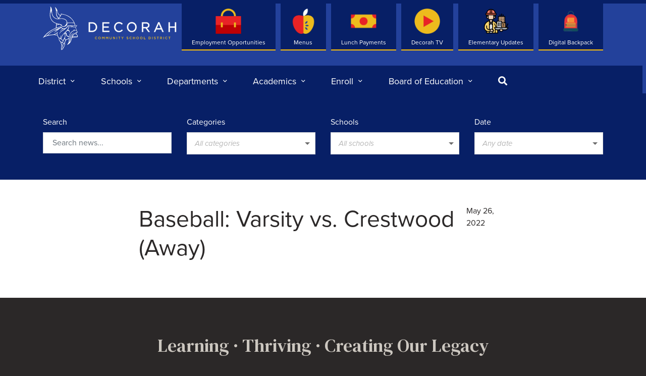

--- FILE ---
content_type: text/html; charset=UTF-8
request_url: https://decorah.k12.ia.us/events/baseball-varsity-vs-crestwood-away-2/
body_size: 76502
content:
<!DOCTYPE html>
<html>
	<head>
		<meta charset="utf-8">
		<meta http-equiv="X-UA-Compatible" content="IE=edge">
		<link rel="apple-touch-icon" sizes="180x180" href="https://decorah.k12.ia.us/app/themes/decorah/src/img/favicon/apple-touch-icon.png">
		<link rel="icon" type="image/png" sizes="32x32" href="https://decorah.k12.ia.us/app/themes/decorah/src/img/favicon/favicon-32x32.png">
		<link rel="icon" type="image/png" sizes="16x16" href="https://decorah.k12.ia.us/app/themes/decorah/src/img/favicon/favicon-16x16.png">
		<link rel="manifest" href="https://decorah.k12.ia.us/app/themes/decorah/src/img/favicon/site.webmanifest">
		<meta name="msapplication-TileColor" content="#b91d47">
		<meta name="theme-color" content="#ffffff">
		<meta name="viewport" content="width=device-width, initial-scale=1">

		<title>Baseball: Varsity  vs. Crestwood (Away) &#8211; Decorah Community School District</title>
		
		<script type="text/javascript">
	var themedir = "https://decorah.k12.ia.us/app/themes/decorah",
		ajaxurl  = "https://decorah.k12.ia.us/wp/wp-admin/admin-ajax.php";
</script>
<meta name='robots' content='max-image-preview:large' />
<link rel='dns-prefetch' href='//cdnjs.cloudflare.com' />
<link rel='dns-prefetch' href='//translate.google.com' />
<link rel="stylesheet" href="https://decorah.k12.ia.us/wp/wp-includes/css/dist/block-library/style.min.css?ver=6.4.2"/>
<style id='classic-theme-styles-inline-css' type='text/css'>
/*! This file is auto-generated */
.wp-block-button__link{color:#fff;background-color:#32373c;border-radius:9999px;box-shadow:none;text-decoration:none;padding:calc(.667em + 2px) calc(1.333em + 2px);font-size:1.125em}.wp-block-file__button{background:#32373c;color:#fff;text-decoration:none}
</style>
<style id='global-styles-inline-css' type='text/css'>
body{--wp--preset--gradient--vivid-cyan-blue-to-vivid-purple: linear-gradient(135deg,rgba(6,147,227,1) 0%,rgb(155,81,224) 100%);--wp--preset--gradient--light-green-cyan-to-vivid-green-cyan: linear-gradient(135deg,rgb(122,220,180) 0%,rgb(0,208,130) 100%);--wp--preset--gradient--luminous-vivid-amber-to-luminous-vivid-orange: linear-gradient(135deg,rgba(252,185,0,1) 0%,rgba(255,105,0,1) 100%);--wp--preset--gradient--luminous-vivid-orange-to-vivid-red: linear-gradient(135deg,rgba(255,105,0,1) 0%,rgb(207,46,46) 100%);--wp--preset--gradient--very-light-gray-to-cyan-bluish-gray: linear-gradient(135deg,rgb(238,238,238) 0%,rgb(169,184,195) 100%);--wp--preset--gradient--cool-to-warm-spectrum: linear-gradient(135deg,rgb(74,234,220) 0%,rgb(151,120,209) 20%,rgb(207,42,186) 40%,rgb(238,44,130) 60%,rgb(251,105,98) 80%,rgb(254,248,76) 100%);--wp--preset--gradient--blush-light-purple: linear-gradient(135deg,rgb(255,206,236) 0%,rgb(152,150,240) 100%);--wp--preset--gradient--blush-bordeaux: linear-gradient(135deg,rgb(254,205,165) 0%,rgb(254,45,45) 50%,rgb(107,0,62) 100%);--wp--preset--gradient--luminous-dusk: linear-gradient(135deg,rgb(255,203,112) 0%,rgb(199,81,192) 50%,rgb(65,88,208) 100%);--wp--preset--gradient--pale-ocean: linear-gradient(135deg,rgb(255,245,203) 0%,rgb(182,227,212) 50%,rgb(51,167,181) 100%);--wp--preset--gradient--electric-grass: linear-gradient(135deg,rgb(202,248,128) 0%,rgb(113,206,126) 100%);--wp--preset--gradient--midnight: linear-gradient(135deg,rgb(2,3,129) 0%,rgb(40,116,252) 100%);--wp--preset--font-size--small: 12px;--wp--preset--font-size--medium: 20px;--wp--preset--font-size--large: 36px;--wp--preset--font-size--x-large: 42px;--wp--preset--font-size--intro: 22px;--wp--preset--spacing--20: 0.44rem;--wp--preset--spacing--30: 0.67rem;--wp--preset--spacing--40: 1rem;--wp--preset--spacing--50: 1.5rem;--wp--preset--spacing--60: 2.25rem;--wp--preset--spacing--70: 3.38rem;--wp--preset--spacing--80: 5.06rem;--wp--preset--shadow--natural: 6px 6px 9px rgba(0, 0, 0, 0.2);--wp--preset--shadow--deep: 12px 12px 50px rgba(0, 0, 0, 0.4);--wp--preset--shadow--sharp: 6px 6px 0px rgba(0, 0, 0, 0.2);--wp--preset--shadow--outlined: 6px 6px 0px -3px rgba(255, 255, 255, 1), 6px 6px rgba(0, 0, 0, 1);--wp--preset--shadow--crisp: 6px 6px 0px rgba(0, 0, 0, 1);}:where(.is-layout-flex){gap: 0.5em;}:where(.is-layout-grid){gap: 0.5em;}body .is-layout-flow > .alignleft{float: left;margin-inline-start: 0;margin-inline-end: 2em;}body .is-layout-flow > .alignright{float: right;margin-inline-start: 2em;margin-inline-end: 0;}body .is-layout-flow > .aligncenter{margin-left: auto !important;margin-right: auto !important;}body .is-layout-constrained > .alignleft{float: left;margin-inline-start: 0;margin-inline-end: 2em;}body .is-layout-constrained > .alignright{float: right;margin-inline-start: 2em;margin-inline-end: 0;}body .is-layout-constrained > .aligncenter{margin-left: auto !important;margin-right: auto !important;}body .is-layout-constrained > :where(:not(.alignleft):not(.alignright):not(.alignfull)){max-width: var(--wp--style--global--content-size);margin-left: auto !important;margin-right: auto !important;}body .is-layout-constrained > .alignwide{max-width: var(--wp--style--global--wide-size);}body .is-layout-flex{display: flex;}body .is-layout-flex{flex-wrap: wrap;align-items: center;}body .is-layout-flex > *{margin: 0;}body .is-layout-grid{display: grid;}body .is-layout-grid > *{margin: 0;}:where(.wp-block-columns.is-layout-flex){gap: 2em;}:where(.wp-block-columns.is-layout-grid){gap: 2em;}:where(.wp-block-post-template.is-layout-flex){gap: 1.25em;}:where(.wp-block-post-template.is-layout-grid){gap: 1.25em;}.has-vivid-cyan-blue-to-vivid-purple-gradient-background{background: var(--wp--preset--gradient--vivid-cyan-blue-to-vivid-purple) !important;}.has-light-green-cyan-to-vivid-green-cyan-gradient-background{background: var(--wp--preset--gradient--light-green-cyan-to-vivid-green-cyan) !important;}.has-luminous-vivid-amber-to-luminous-vivid-orange-gradient-background{background: var(--wp--preset--gradient--luminous-vivid-amber-to-luminous-vivid-orange) !important;}.has-luminous-vivid-orange-to-vivid-red-gradient-background{background: var(--wp--preset--gradient--luminous-vivid-orange-to-vivid-red) !important;}.has-very-light-gray-to-cyan-bluish-gray-gradient-background{background: var(--wp--preset--gradient--very-light-gray-to-cyan-bluish-gray) !important;}.has-cool-to-warm-spectrum-gradient-background{background: var(--wp--preset--gradient--cool-to-warm-spectrum) !important;}.has-blush-light-purple-gradient-background{background: var(--wp--preset--gradient--blush-light-purple) !important;}.has-blush-bordeaux-gradient-background{background: var(--wp--preset--gradient--blush-bordeaux) !important;}.has-luminous-dusk-gradient-background{background: var(--wp--preset--gradient--luminous-dusk) !important;}.has-pale-ocean-gradient-background{background: var(--wp--preset--gradient--pale-ocean) !important;}.has-electric-grass-gradient-background{background: var(--wp--preset--gradient--electric-grass) !important;}.has-midnight-gradient-background{background: var(--wp--preset--gradient--midnight) !important;}.has-small-font-size{font-size: var(--wp--preset--font-size--small) !important;}.has-medium-font-size{font-size: var(--wp--preset--font-size--medium) !important;}.has-large-font-size{font-size: var(--wp--preset--font-size--large) !important;}.has-x-large-font-size{font-size: var(--wp--preset--font-size--x-large) !important;}
.wp-block-navigation a:where(:not(.wp-element-button)){color: inherit;}
:where(.wp-block-post-template.is-layout-flex){gap: 1.25em;}:where(.wp-block-post-template.is-layout-grid){gap: 1.25em;}
:where(.wp-block-columns.is-layout-flex){gap: 2em;}:where(.wp-block-columns.is-layout-grid){gap: 2em;}
.wp-block-pullquote{font-size: 1.5em;line-height: 1.6;}
</style>
<link rel="stylesheet" href="https://decorah.k12.ia.us/app/plugins/custom-twitter-feeds-pro/css/ctf-styles.min.css?ver=2.3.1"/>
<link rel="stylesheet" href="https://decorah.k12.ia.us/app/plugins/custom-facebook-feed-pro/assets/css/cff-style.min.css?ver=4.5.2"/>
<link rel="stylesheet" href="https://decorah.k12.ia.us/app/themes/decorah/dist/styles/main.css?ver=1763744540"/>
<script type="text/javascript" src="https://cdnjs.cloudflare.com/ajax/libs/jquery/2.2.4/jquery.min.js?ver=2.2.4" id="jquery-js"></script>

<link rel="canonical" href="https://decorah.k12.ia.us/events/baseball-varsity-vs-crestwood-away-2/" />
<!-- Custom Facebook Feed JS vars -->
<script type="text/javascript">
var cffsiteurl = "https://decorah.k12.ia.us/app/plugins";
var cffajaxurl = "https://decorah.k12.ia.us/wp/wp-admin/admin-ajax.php";


var cfflinkhashtags = "false";
</script>

		<script type="text/javascript" src="//translate.google.com/translate_a/element.js?cb=googleTranslateElementInit"></script>

	</head>
<body class="single">
<div class="wrap">

	<header id="header" class="site-header no-anim" role="banner">
		<div class="container">

							<p class="sr-only">Decorah Community School District</p>
						
			<div class="site-logo">
				<a href="https://decorah.k12.ia.us" class="logo">
											<svg class="icon" viewBox="0 0 71 88" fill="none" xmlns="http://www.w3.org/2000/svg">
  <path d="M0 62.5563C0.447329 61.9542 0.877987 61.3409 1.33921 60.7527C4.4455 56.7874 8.01858 53.2994 12.1029 50.3442C15.3231 48.0105 18.7823 46.082 22.3887 44.4199C23.5473 43.8871 24.7364 43.4209 25.9173 42.9381C26.1284 42.8521 26.2146 42.7577 26.2174 42.5052C26.2285 41.2427 26.209 39.9745 26.3202 38.7175C26.4452 37.2968 26.6897 35.8844 26.8925 34.4692C26.9286 34.214 26.7703 34.1834 26.6008 34.1141C25.5227 33.6729 24.4141 33.2927 23.3806 32.7655C19.7603 30.9146 17.1791 28.0704 15.562 24.3549C14.4507 21.802 13.8561 19.1215 13.8839 16.3383C13.9005 14.7594 14.0533 13.1722 14.2478 11.6017C14.534 9.29299 14.9591 7.00096 15.2342 4.69228C15.3759 3.51019 15.4092 2.29758 15.0953 1.11827C15.023 0.85188 14.8841 0.604918 14.8063 0.341307C14.7785 0.238637 14.823 0.113769 14.8341 0C14.948 0.0138743 15.0841 -0.00832456 15.1703 0.0471725C15.3537 0.166491 15.5259 0.313559 15.6815 0.46895C16.7457 1.54282 17.3903 2.84423 17.657 4.31767C17.8987 5.64683 18.0988 6.98431 18.271 8.32179C18.3488 8.92393 18.3238 9.53995 18.3321 10.1504C18.3544 11.8514 18.4461 13.5496 18.949 15.1868C20.0992 18.9245 22.2609 21.8326 25.9006 23.4947C27.6066 24.2744 29.4098 24.4021 31.2491 24.2217C31.3325 24.2134 31.413 24.1773 31.5575 24.0608C31.3991 23.9276 31.2324 23.8027 31.0796 23.664C29.6071 22.3348 28.3512 20.8392 27.5177 19.0216C27.012 17.92 26.7397 16.7462 26.6508 15.5531C26.5063 13.5746 26.4396 11.5878 26.3591 9.60377C26.2396 6.72902 25.6172 3.98747 24.2697 1.4235C24.2141 1.31806 24.2502 1.16544 24.2447 1.03502C24.3808 1.07664 24.5447 1.08219 24.6475 1.16544C26.109 2.38082 27.2398 3.8626 28.1539 5.52196C28.843 6.77342 29.232 8.11367 29.4848 9.50665C29.7793 11.1272 30.21 12.7088 31.0713 14.1379C31.7603 15.2783 32.7856 16.0775 33.872 16.8017C34.2776 17.0709 34.711 17.304 35.1223 17.5648C35.3529 17.7119 35.4723 17.6425 35.5779 17.4094C35.9669 16.5603 36.1142 15.6557 36.2392 14.7428C36.2531 14.6346 36.2642 14.5291 36.2781 14.3793C36.8227 14.4542 37.3367 14.518 37.8479 14.6013C41.0542 15.123 44.1744 15.9554 47.2279 17.0737C53.0237 19.1937 57.5526 22.887 60.9867 27.9678C62.626 30.393 63.9097 32.9875 64.6793 35.8206C64.8599 36.481 64.9683 37.1608 65.0933 37.8379C65.135 38.0627 65.1877 38.1653 65.4573 38.1154C66.6964 37.8795 67.4966 37.5771 68.483 36.9111C68.3968 37.4217 68.3218 37.8712 68.2413 38.318C68.0079 39.5999 67.3577 40.5767 66.1574 41.1483C65.9824 41.2316 65.9796 41.3315 66.0296 41.5201C66.1713 42.064 66.2741 42.6162 66.3741 43.1684C66.4242 43.4514 66.4325 43.74 66.4603 44.0286C66.5103 44.5142 66.7659 44.8666 67.1577 45.1469C67.455 45.3578 67.7272 45.6047 67.9995 45.8489C68.2079 46.0376 68.244 46.2846 68.1635 46.5537C68.044 46.9561 67.7995 47.3806 67.855 47.7608C67.9051 48.1243 68.2746 48.4406 68.4941 48.7875C69.0192 49.6172 69.4249 50.4968 69.6694 51.4541C69.7305 51.6983 69.6638 51.7843 69.4527 51.8703C68.9914 52.059 68.5302 52.2588 68.0857 52.4808C67.9717 52.5391 67.8578 52.6889 67.83 52.8166C67.6161 53.7434 67.4355 54.6757 67.2132 55.5997C67.1438 55.8828 67.1771 56.0132 67.4744 56.0548C67.6494 56.0798 67.8162 56.1519 67.9912 56.1825C69.0665 56.3656 69.6416 57.026 69.7861 58.0777C69.8778 58.7353 69.9611 59.3985 70 60.0589C70.0361 60.7083 69.8111 61.0412 69.1915 61.2299C68.6525 61.3936 68.094 61.5157 67.5355 61.5851C65.3545 61.8515 63.1706 62.0818 60.9895 62.3454C60.2421 62.437 59.5031 62.6035 58.7584 62.72C58.5028 62.7616 58.4584 62.9448 58.4028 63.1363C58.0083 64.4876 57.6276 65.8417 57.2108 67.1875C56.5913 69.1882 55.8133 71.1167 54.4741 72.7678C53.0543 74.5159 51.3595 75.8617 49.1395 76.4417C48.9478 76.4916 48.7505 76.5305 48.5532 76.5665C48.4782 76.5804 48.4004 76.5693 48.2782 76.5693C48.6338 76.1919 48.9728 75.8479 49.2895 75.4844C50.4398 74.1746 51.3567 72.7289 51.7623 71.0168C52.1207 69.4962 52.2486 67.9506 52.1402 66.3912C52.1096 65.9361 52.0818 65.4838 52.0485 65.0287C52.0402 64.9122 52.0096 64.7956 51.9763 64.618C51.5817 64.7762 51.2205 64.9094 50.8704 65.062C49.0784 65.8556 47.3696 66.7963 45.7442 67.8896C45.5497 68.02 45.4719 68.1643 45.4636 68.4029C45.4025 69.9291 44.9385 71.3387 44.2078 72.6707C44.1216 72.826 44.0911 73.048 44.1188 73.2256C44.3828 74.9072 44.4745 76.5804 43.9466 78.2315C43.5548 79.4524 42.8908 80.5207 42.0906 81.5141C41.9656 81.6695 41.8683 81.8693 41.8266 82.0635C41.6766 82.76 41.3265 83.3344 40.8319 83.8367C40.7291 83.9393 40.6319 84.0836 40.6097 84.2224C40.4652 85.0576 39.9623 85.607 39.2538 86.0177C39.0565 86.1315 38.8787 86.2813 38.6953 86.4201C38.5258 86.5477 38.3758 86.7003 38.1952 86.8058C37.4284 87.2636 36.6893 86.9001 36.5587 86.0122C36.4642 85.3601 36.5782 84.7357 36.7699 84.1114C36.8338 83.906 36.8532 83.6507 36.7921 83.451C36.6476 82.982 36.7754 82.5713 36.9755 82.169C37.0977 81.9248 37.1366 81.7028 37.031 81.442C36.7754 80.7954 36.906 80.1988 37.3117 79.655C37.4673 79.4468 37.4673 79.2915 37.3172 79.0639C36.8366 78.3452 36.9449 77.5655 37.245 76.8302C37.4395 76.3584 37.445 76.0338 37.0838 75.6286C36.0836 74.4993 35.7224 73.1341 35.8141 71.6467C35.8335 71.347 35.7224 71.1722 35.4946 70.9808C34.9333 70.5146 34.386 70.0234 33.872 69.5018C32.7606 68.3752 32.1993 66.9767 32.0299 65.4255C31.9409 64.6236 31.9465 63.8105 31.8965 63.0058C31.8882 62.8782 31.8354 62.7145 31.7465 62.634C30.2489 61.2799 29.2014 59.6538 28.743 57.6753C28.6985 57.4811 28.6096 57.4173 28.4151 57.47C26.8203 57.8918 25.2727 57.7003 23.8057 57.0066C23.1527 56.6986 22.5443 56.7319 21.8747 56.8124C20.1993 57.0122 18.5183 57.1481 16.8429 57.3451C15.4537 57.5089 14.0589 57.6476 12.6919 57.9306C10.9026 58.2997 9.12162 58.7437 7.36842 59.2542C4.82059 59.9951 2.40613 61.0607 0.186155 62.5341C0.144479 62.5619 0.0972454 62.5841 0.0555688 62.6063C0.0305628 62.5868 0.0166706 62.573 0 62.5563ZM47.9197 34.7883C47.992 34.6163 48.0503 34.5025 48.0865 34.3832C48.3615 33.4037 48.381 32.4186 48.1448 31.428C47.5558 28.9306 46.1249 27.0715 43.8077 25.9726C40.9792 24.6324 37.984 24.3244 34.8944 24.7073C33.4969 24.8821 32.0938 25.0403 30.6906 25.1568C28.6179 25.3316 26.6452 24.9654 24.8059 23.9636C20.5605 21.6577 18.3655 17.9727 17.6459 13.3137C17.4931 12.3176 17.4597 11.3048 17.3652 10.3003C17.3514 10.1532 17.293 10.0117 17.2541 9.87016C17.2319 9.87848 17.2069 9.8868 17.1846 9.89513C17.0624 10.7193 16.9374 11.5434 16.8151 12.3675C16.7568 12.2066 16.7651 12.0512 16.754 11.8986C16.6706 10.5805 16.5845 9.26524 16.49 7.94996C16.4817 7.83896 16.4178 7.73352 16.3817 7.6253C16.3678 7.63362 16.3539 7.64472 16.3372 7.65305C16.1316 9.37346 15.926 11.0939 15.7204 12.8143C15.6648 12.8115 15.6121 12.806 15.5565 12.8032C15.5565 11.7959 15.5565 10.7886 15.5565 9.78136C15.5176 9.77859 15.4759 9.77859 15.437 9.77581C15.4037 9.91178 15.3564 10.045 15.337 10.1809C15.1981 11.2687 15.048 12.3564 14.9341 13.4469C14.6424 16.2412 14.7896 19.0022 15.5815 21.716C17.3486 27.7541 21.3162 31.5945 27.3148 33.351C29.6015 34.0197 31.9382 34.522 34.2526 35.0936C35.7557 35.4626 37.2255 35.9205 38.5897 36.6669C38.8231 36.7946 39.0454 36.9389 39.2732 37.0776C38.3202 37.0221 37.4117 36.7751 36.4642 36.7973C37.6923 38.5677 39.3594 39.5444 41.5043 39.6527C43.1992 39.7387 44.694 39.2198 46.0554 38.0765C45.3969 38.2902 44.8357 38.5288 44.2522 38.6426C43.6632 38.7592 43.0658 38.9478 42.3545 38.8091C44.3189 38.2569 45.8693 37.2885 46.6722 35.4349C47.4724 33.5868 46.9973 31.7998 46.2916 30.0378C47.4363 31.4474 47.7141 33.0679 47.3863 34.8383C47.4335 34.8383 47.4835 34.8411 47.5308 34.8411C47.6669 34.3194 47.8031 33.7949 47.917 33.3621C47.9197 33.7505 47.9197 34.2334 47.9197 34.7883ZM27.6121 45.8461C27.5538 45.86 27.4899 45.8656 27.4343 45.8905C26.398 46.3456 25.356 46.784 24.328 47.2613C21.9802 48.3463 19.6519 49.4812 17.4903 50.913C14.8563 52.6584 12.5752 54.82 10.3719 57.0649C10.3108 57.1259 10.2747 57.2092 10.2274 57.2841C10.7442 57.2647 11.211 57.1814 11.6722 57.0815C13.2476 56.7402 14.8369 56.5127 16.4428 56.4045C18.1377 56.2907 19.8242 56.1297 21.4885 55.7718C24.4447 55.1391 26.9592 53.7351 29.0291 51.5318C29.2931 51.2516 29.5487 50.9657 29.8654 50.6217C29.8154 50.8409 29.7821 50.9768 29.7543 51.1156C29.4237 52.7555 29.3487 54.4177 29.4237 56.0826C29.4931 57.6642 29.9599 59.1294 30.8935 60.4308C31.9132 61.8515 33.3052 62.8338 34.7666 63.7384C34.7888 63.7523 34.8305 63.7356 34.9055 63.7301C34.8138 62.462 35.0917 61.2438 35.4557 60.0451C35.8252 58.8241 36.781 57.1509 37.1727 56.8679C36.9032 57.6115 36.5504 58.4079 36.3364 59.2376C36.1197 60.0811 36.0002 60.9552 35.9058 61.821C35.8141 62.6618 35.853 63.5081 36.0586 64.3322C36.1225 64.3017 36.1503 64.2767 36.1558 64.249C36.7032 61.7849 37.6895 59.5095 39.0704 57.4006C40.5347 55.1669 42.3851 53.2689 44.2994 51.4236C45.722 50.0528 47.1668 48.6987 48.4893 47.2336C50.4815 45.0303 51.6429 42.4053 52.0596 39.4584C52.118 39.0366 52.068 38.9867 51.6512 39.0422C51.2233 39.0977 50.7927 39.1587 50.362 39.1865C50.1175 39.2004 49.9952 39.2725 49.9147 39.5222C49.4034 41.1067 48.5727 42.4969 47.1307 43.3848C46.2444 43.9315 45.4497 44.5697 44.6773 45.2495C44.569 45.3439 44.455 45.4327 44.3411 45.5215C42.5101 46.9589 40.493 48.116 38.4703 49.2509C36.8171 50.1805 35.3612 51.3015 34.3498 52.9387C33.6886 54.0125 33.2051 55.1613 32.8467 56.3656C32.855 56.2407 32.8773 56.1214 32.8939 56.0021C33.0606 54.8061 33.3968 53.6657 33.9581 52.5918C34.8333 50.9186 36.192 49.706 37.7284 48.6737C39.4705 47.5027 41.2293 46.3623 42.9825 45.2051C43.0575 45.1552 43.1214 45.0914 43.2547 44.9804C42.6991 44.9388 42.2267 44.9499 41.7766 44.8611C41.0181 44.7057 40.3846 44.7972 39.6928 45.244C38.4536 46.0487 37.17 46.7785 36.0919 47.8052C35.6529 48.2242 35.2195 48.6515 34.7833 49.0733C34.7777 49.0566 34.7611 49.0344 34.7666 49.0178C34.8 48.9235 34.8333 48.8291 34.875 48.7403C35.2084 48.0022 35.6641 47.3362 36.2864 46.8257C37.2061 46.0737 38.1702 45.38 39.1121 44.6613C39.2205 44.578 39.3233 44.4865 39.4677 44.3644C39.3205 44.2867 39.2205 44.245 39.1315 44.1868C38.4147 43.7262 37.6868 43.2822 36.9894 42.7938C36.7643 42.6356 36.6198 42.5912 36.3753 42.7272C34.3221 43.8677 32.3327 45.1136 30.5684 46.6647C28.8291 48.1909 27.0676 49.6782 25.0865 50.8825C24.0474 51.5152 22.986 52.109 21.9358 52.7195C21.9191 52.6945 21.9052 52.6695 21.8885 52.6445C24.9921 50.3359 27.9178 47.8218 30.7157 45.1441C29.3792 45.8434 28.0817 46.5953 26.7897 47.3612C25.4866 48.1326 24.1919 48.9179 22.8916 49.6976C24.3002 48.2103 25.8923 46.9616 27.6121 45.8461ZM32.2799 24.0164C32.2966 24.0497 32.3133 24.0802 32.3271 24.1135C32.5439 24.0941 32.7606 24.0746 32.9773 24.0524C34.2804 23.9192 35.5779 23.7222 36.8838 23.664C38.9926 23.5696 41.0376 23.9692 43.0269 24.6601C44.5856 25.2012 45.9471 26.042 47.0418 27.299C48.2532 28.6892 48.9589 30.2959 49.1867 32.1162C49.2173 32.3576 49.3117 32.4103 49.5312 32.3825C50.1369 32.3076 50.7426 32.2161 51.3511 32.1883C53.2488 32.1023 55.1465 31.9941 57.0414 31.9913C58.3361 31.9885 59.6309 32.1439 60.9256 32.2438C61.4063 32.2799 61.887 32.3548 62.3565 32.4103C62.3787 32.352 62.3982 32.3298 62.3926 32.3104C62.376 32.2466 62.3593 32.1828 62.3315 32.1217C61.0868 29.4329 59.5114 26.9605 57.4165 24.8488C54.8131 22.2238 51.8235 20.1288 48.4893 18.5277C45.0246 16.8628 41.3849 15.8305 37.5395 15.5586C37.0449 15.5225 37.0422 15.5198 36.956 15.9887C36.7588 17.0709 36.3753 18.0893 35.7668 18.9994C34.9806 20.1815 34.1331 21.322 33.319 22.4846C32.9662 22.9897 32.6272 23.503 32.2799 24.0164ZM55.7855 41.4785C55.7661 41.4202 55.7272 41.337 55.7105 41.2538C55.5132 40.3547 55.6688 39.4751 55.9022 38.551C55.691 38.551 55.5271 38.5399 55.3687 38.5538C54.9159 38.5954 54.463 38.6371 54.0101 38.6981C53.2405 38.8008 53.2543 38.8091 53.1071 39.5833C52.6514 41.9835 51.954 44.3005 50.5759 46.3567C50.4398 46.5593 50.4676 46.6675 50.6871 46.7563C51.1705 46.9533 51.6456 47.1697 52.1319 47.3584C53.4544 47.8718 53.9517 49.0317 53.9073 50.2082C53.8739 51.1295 53.6544 52.0452 53.5183 52.9636C53.4877 52.9609 53.4544 52.9609 53.4238 52.9581C53.4099 52.897 53.3877 52.836 53.3822 52.7749C53.3349 52.2339 53.2794 51.6928 53.2488 51.1517C53.1932 50.1416 52.7709 49.3175 51.854 48.8929C51.1177 48.5544 50.3036 48.3796 49.5173 48.1548C49.434 48.1298 49.2923 48.2214 49.2117 48.2963C48.9867 48.51 48.795 48.7597 48.5671 48.9706C47.4891 49.9612 46.4083 50.9519 45.3136 51.9258C45.0802 52.134 45.1024 52.2755 45.3163 52.4531C45.6803 52.7528 46.1026 52.7971 46.5444 52.725C46.8667 52.6723 47.1835 52.5835 47.5308 52.5058C47.5197 52.6168 47.5141 52.7028 47.5058 52.786C47.3474 54.5398 47.5919 56.2102 48.4921 57.7586C49.3562 59.2459 50.8677 59.6705 52.3013 59.5456C52.5042 59.5289 52.5986 59.4374 52.6403 59.2182C52.9404 57.6531 53.4294 56.1464 54.1712 54.734C55.8189 51.5984 58.2778 49.3369 61.5702 47.9994C62.2843 47.7081 62.2926 47.7219 62.1981 46.97C62.1287 46.4344 62.3093 46.0043 62.7538 45.7018C63.2456 45.3661 63.768 45.4105 64.357 45.6131C63.1011 45.8572 62.8566 46.1652 63.0039 47.2086C63.04 47.4639 63.1289 47.5499 63.3901 47.5138C64.5515 47.3584 65.7129 47.3446 66.8715 47.5499C67.1382 47.5971 67.3521 47.4972 67.4716 47.2391C67.7856 46.5732 67.6105 46.0709 66.9437 45.7906C66.3936 45.5603 66.0602 45.1663 65.9602 44.5864C65.9101 44.2922 65.9324 43.987 65.8712 43.6956C65.7268 42.9936 65.5601 42.2943 65.3822 41.6006C65.3628 41.5285 65.1877 41.4535 65.0877 41.4535C64.646 41.4591 64.1958 41.5562 63.7624 41.5063C62.7149 41.3869 61.6758 41.2066 60.6339 41.0484C59.6142 40.893 58.5917 40.671 57.5609 40.9319C56.9747 41.0762 56.4051 41.2871 55.7855 41.4785ZM27.2815 40.5711C27.2954 40.5711 27.3093 40.5739 27.3232 40.5739C27.3232 41.0068 27.3148 41.4397 27.326 41.8725C27.3343 42.2693 27.3899 42.2999 27.7566 42.1861C30.4823 41.3481 33.2412 40.635 36.0503 40.1327C36.3337 40.0828 36.4337 40.1688 36.5615 40.388C38.3202 43.4487 42.0239 44.6779 45.2024 43.2378C47.2196 42.3221 48.4893 40.7598 49.0311 38.6149C49.0978 38.3485 49.2228 38.2652 49.4785 38.243C50.3064 38.1709 51.1344 38.0682 51.9652 38.0016C53.3488 37.8906 54.7325 37.7658 56.1189 37.713C58.7418 37.6104 61.3591 37.6659 63.9625 38.0488C64.1958 38.0821 64.2764 37.9989 64.2097 37.7741C63.8069 36.4033 63.4012 35.0353 63.0067 33.6645C62.9372 33.4203 62.7788 33.326 62.551 33.3038C60.8951 33.1484 59.2419 32.9375 57.5804 32.8515C54.9131 32.7155 52.2541 32.932 49.6007 33.1984C49.3423 33.2233 49.3201 33.3537 49.2867 33.5646C49.17 34.2722 49.1006 35.002 48.87 35.6735C47.7864 38.823 44.3494 41.1289 40.8681 40.5684C38.2702 40.1494 36.3587 38.8258 35.1028 36.5254C35.0278 36.3894 34.8666 36.2757 34.7194 36.2118C34.1192 35.951 33.4969 35.9621 32.8606 36.0953C31.1796 36.4477 29.4931 36.789 27.8094 37.1331C27.6177 37.1719 27.4982 37.2635 27.4843 37.4855C27.4232 38.515 27.351 39.5417 27.2815 40.5711ZM58.1639 53.8766C58.1972 53.9015 58.2305 53.9265 58.2639 53.9543C58.225 54.0264 58.1861 54.1013 58.1472 54.1707C57.3025 55.6414 56.6913 57.2064 56.2856 58.8519C55.7216 61.1522 55.5799 63.5136 55.2826 65.8528C55.0909 67.3679 54.8325 68.8746 54.5936 70.3814C54.5463 70.6839 54.4602 70.978 54.3907 71.2777C54.4268 71.2943 54.463 71.3137 54.5019 71.3304C54.5213 71.2888 54.538 71.2472 54.5602 71.2111C54.6769 71.0085 54.8047 70.8143 54.9103 70.6062C56.1995 68.1032 56.8413 65.4061 57.3637 62.6645C57.6665 61.0773 57.9582 59.4845 58.3695 57.9223C58.839 56.1381 59.6031 54.4759 60.909 53.119C61.2701 52.7416 61.6869 52.417 62.0787 52.0701C62.1009 52.0923 62.1231 52.1173 62.1454 52.1395C62.087 52.2172 62.0287 52.2921 61.9703 52.3698C60.281 54.5953 59.1224 57.0621 58.5862 59.812C58.5639 59.923 58.5834 60.0423 58.5834 60.1561C58.9224 59.6455 59.1696 59.1266 59.4419 58.6188C60.2255 57.1675 61.109 55.7746 62.3621 54.6785C64.1014 53.1579 66.1741 52.22 68.3413 51.4846C68.7414 51.3487 68.7719 51.3154 68.6608 50.8908C68.408 49.9196 67.8967 49.101 67.191 48.399C67.0882 48.2963 66.9354 48.2131 66.7909 48.1853C65.649 47.9661 64.5126 48.0438 63.3901 48.3074C61.8981 48.6598 60.5644 49.3536 59.3225 50.2304C57.3331 51.6345 55.6799 53.3493 54.6074 55.5581C53.6683 57.4922 53.2905 59.5761 53.146 61.6989C53.0321 63.3915 52.996 65.087 52.9654 66.7824C52.9404 68.2031 52.9126 69.6211 52.6653 71.0224C52.5959 71.4109 52.4986 71.791 52.4153 72.1767C52.4403 72.1878 52.468 72.1989 52.4931 72.21C52.5653 72.0963 52.6514 71.9853 52.707 71.8632C53.7239 69.6433 54.099 67.2708 54.3491 64.8761C54.5269 63.1668 54.6964 61.4602 55.102 59.7842C55.4854 58.2026 55.9995 56.6681 56.9469 55.325C57.3081 54.8228 57.7526 54.3622 58.1639 53.8766ZM3.9565 59.3597C3.97039 59.3819 3.9815 59.4013 3.9954 59.4235C4.10098 59.3874 4.20934 59.3541 4.31492 59.3125C5.65968 58.7964 7.00722 58.283 8.34921 57.7586C8.5187 57.692 8.69096 57.5949 8.82155 57.47C9.47448 56.8346 10.1052 56.1797 10.7581 55.5443C12.5113 53.8405 14.3201 52.2006 16.3789 50.8658C20.8855 47.9439 25.7172 45.663 30.7018 43.6956C32.4022 43.0241 34.1526 42.4802 35.8808 41.8864C36.078 41.817 36.1308 41.7449 36.0086 41.5562C35.7335 41.1344 35.6279 41.0956 34.9639 41.2205C32.6356 41.6533 30.3628 42.2804 28.1317 43.0657C23.1916 44.8028 18.5628 47.1559 14.2534 50.1166C10.4942 52.7028 7.22394 55.8495 4.10098 59.1571C4.04541 59.2126 4.00651 59.2903 3.9565 59.3597ZM40.5485 67.5732C40.593 67.5177 40.6208 67.4956 40.6319 67.4678C41.2682 65.9305 42.1739 64.5487 43.0686 63.1585C43.891 61.8848 44.3828 60.4835 44.405 58.9629C44.4272 57.3257 43.8493 55.8828 42.7907 54.6313C42.5351 54.3261 42.4879 54.3178 42.2406 54.6341C41.4265 55.6608 40.5874 56.6681 39.8262 57.7308C38.298 59.8619 37.4423 62.2705 37.0422 64.8483C36.9949 65.1536 37.0783 65.3256 37.3506 65.4949C38.3564 66.1275 39.3371 66.7963 40.329 67.4484C40.3957 67.4928 40.4624 67.5261 40.5485 67.5732ZM43.9355 53.2772C43.5104 53.5797 43.5409 53.5741 43.7271 53.9876C44.1438 54.9033 44.5634 55.8217 44.9051 56.7652C45.2247 57.6448 45.3969 58.5716 45.2108 59.5095C45.0079 60.5279 44.7773 61.5407 44.5217 62.548C44.4411 62.8615 44.4106 63.1279 44.5189 63.4415C44.719 64.0159 44.8746 64.6069 45.0246 65.1952C45.1469 65.6725 45.2386 66.1608 45.3552 66.7019C45.7942 66.4772 46.1888 66.2607 46.5944 66.0721C48.331 65.2618 50.0703 64.4543 51.8151 63.6579C52.0096 63.5691 52.068 63.4498 52.0818 63.2528C52.1374 62.5008 52.1902 61.7488 52.2847 61.0024C52.3236 60.6833 52.2486 60.6 51.9318 60.5917C51.3344 60.5751 50.7204 60.5889 50.1508 60.4502C48.7311 60.1033 47.8142 59.0905 47.1001 57.889C46.4777 56.8429 46.1527 55.6747 45.822 54.512C45.7859 54.3899 45.6914 54.2068 45.5997 54.1929C44.9385 54.0791 44.3772 53.8016 43.9355 53.2772ZM27.2398 8.38838C27.2065 8.39393 27.1759 8.39671 27.1426 8.40226C27.1509 8.55765 27.1509 8.71582 27.1648 8.87121C27.2398 9.77581 27.326 10.6804 27.3954 11.5878C27.4927 12.892 27.5204 14.2017 27.676 15.4976C28.0261 18.4167 29.4681 20.7198 31.7826 22.5041C31.9882 22.6622 32.0938 22.6289 32.2299 22.4291C32.9328 21.4052 33.6497 20.3896 34.3582 19.3685C34.5138 19.1437 34.661 18.9106 34.8277 18.6581C34.7166 18.5749 34.6332 18.5083 34.5443 18.4445C34.072 18.1142 33.5886 17.7979 33.1273 17.4511C31.2408 16.0303 29.9099 14.2156 29.3098 11.918C29.0486 10.9218 28.8569 9.909 28.629 8.90451C28.5985 8.76576 28.5429 8.63535 28.4957 8.50215C28.4679 8.5077 28.4401 8.51603 28.4151 8.52158C28.4151 9.11262 28.4151 9.70089 28.4151 10.3447C28.1289 9.38178 27.8594 8.47163 27.5899 7.56425C27.5538 7.57535 27.5177 7.58368 27.4788 7.59478C27.5677 8.39116 27.6538 9.18477 27.7427 9.98115C27.7233 9.98392 27.7066 9.9867 27.6872 9.98947C27.5371 9.4567 27.3899 8.92393 27.2398 8.38838ZM66.6937 53.194C65.1516 53.9043 63.8096 54.7812 62.6121 55.88C61.523 56.879 60.6228 58.0083 60.0976 59.4623C60.3005 59.4845 60.4505 59.5067 60.6005 59.5151C62.1954 59.6261 63.7902 59.7371 65.3822 59.8425C66.3352 59.9063 67.2882 59.9729 68.2413 60.009C68.7858 60.0312 69.1081 59.7426 69.0665 59.2015C69.0248 58.6687 68.897 58.1332 68.7469 57.6171C68.6275 57.2036 68.3107 56.8984 67.8967 56.7846C67.3994 56.6486 66.8826 56.5848 66.3741 56.496C66.2491 56.4738 66.1213 56.4738 65.9768 56.4627C66.3214 55.4 66.752 54.3955 66.6937 53.194ZM39.0843 71.9409C39.1343 71.8604 39.1593 71.8354 39.1677 71.8077C39.5039 70.7532 39.8456 69.7016 40.1651 68.6416C40.1929 68.5444 40.1179 68.3558 40.0318 68.2947C38.8898 67.49 37.7562 66.6714 36.5837 65.9167C35.3556 65.1258 34.0831 64.3988 32.83 63.6468C32.7967 63.6274 32.7495 63.6302 32.68 63.6163C32.6744 63.7328 32.655 63.8327 32.6689 63.9243C32.755 64.5487 32.8106 65.1786 32.9467 65.7918C33.2857 67.3069 33.9609 68.636 35.2778 69.5378C36.2475 70.201 37.2478 70.8198 38.2369 71.4497C38.5064 71.6218 38.7898 71.7716 39.0843 71.9409ZM43.6687 64.3156C43.5354 64.4654 43.4715 64.5209 43.4242 64.5903C42.7268 65.5948 42.0711 66.627 41.6266 67.7675C41.0737 69.191 40.5652 70.6311 40.0318 72.0657C39.9262 72.3488 39.9845 72.5319 40.2651 72.6873C40.5624 72.8538 40.8347 73.073 41.1042 73.2867C41.3876 73.5114 41.6516 73.7612 41.9211 73.997C41.9711 73.9637 42.0044 73.9499 42.0239 73.9249C42.8852 72.9121 43.6021 71.8188 44.0466 70.5507C44.5689 69.0578 44.8718 67.551 44.355 65.9971C44.1689 65.4477 43.9188 64.9233 43.6687 64.3156ZM56.7135 40.4268C58.0249 39.4362 59.5281 39.3197 61.134 39.4473C60.745 39.6055 60.3977 39.747 60.0504 39.8885C60.0588 39.9274 60.0643 39.969 60.0726 40.0078C60.3811 40.0717 60.695 40.1133 60.9923 40.2049C62.1787 40.5684 63.379 40.7682 64.6321 40.7071C66.0685 40.635 67.2327 39.747 67.5828 38.3513C67.6022 38.2736 67.5939 38.1848 67.5994 38.0516C67.4494 38.0987 67.3466 38.1265 67.2466 38.1598C66.1352 38.5399 65.0071 38.7897 63.818 38.6648C62.7261 38.551 61.6341 38.4123 60.5394 38.3568C59.6003 38.3096 58.6529 38.3096 57.7193 38.3957C56.8552 38.4789 56.3051 39.6305 56.7135 40.4268ZM43.1631 73.9027C43.1186 73.8999 43.0741 73.8999 43.0297 73.8971C42.9908 73.9332 42.9436 73.961 42.913 74.0026C41.5932 75.7729 40.4902 77.6626 39.7873 79.766C39.7567 79.8547 39.8234 80.0129 39.8984 80.0934C40.1512 80.3709 40.4457 80.6123 40.693 80.8953C41.1654 81.4364 41.1598 81.4503 41.596 80.8759C42.7741 79.322 43.6687 77.6626 43.4353 75.6175C43.3714 75.0432 43.2547 74.4743 43.1631 73.9027ZM36.8421 71.902C36.8921 72.3515 36.9143 72.7483 36.9838 73.134C37.3089 74.9294 38.4814 76.092 39.9401 77.0383C40.1568 77.1798 40.254 77.0743 40.3513 76.8968C40.6958 76.278 41.0376 75.6564 41.4043 75.0515C41.5516 74.8101 41.5099 74.6796 41.2959 74.5048C40.0179 73.4559 38.5286 72.7567 37.0949 71.9603C37.0533 71.9325 36.9949 71.9325 36.8421 71.902ZM23.9918 56.1297C24.0446 56.2102 24.0557 56.2435 24.0807 56.2629C24.1252 56.2962 24.1752 56.3212 24.2252 56.3462C25.6033 57.0177 27.0231 57.1398 28.4873 56.6681C28.6846 56.6042 28.7596 56.5099 28.7596 56.2879C28.7624 55.2029 28.7902 54.1208 28.8041 53.0358C28.8041 52.9914 28.7763 52.9442 28.7457 52.8526C27.3732 54.2817 25.9451 55.5637 23.9918 56.1297ZM58.8085 61.7877C58.9307 61.7877 58.9835 61.796 59.0335 61.7877C61.523 61.327 64.0319 61.0607 66.5603 60.9219C67.0687 60.8942 67.5744 60.8165 68.0801 60.7527C68.169 60.7416 68.2524 60.675 68.3357 60.6361C68.3274 60.6084 68.319 60.5806 68.3107 60.5529C68.2051 60.5529 68.0995 60.5529 67.9967 60.5529C67.3883 60.5584 66.777 60.5751 66.1685 60.564C64.0152 60.5251 61.8647 60.4779 59.7114 60.4363C59.617 60.4335 59.4781 60.4391 59.4336 60.4974C59.1363 60.8664 58.964 61.2993 58.8085 61.7877ZM38.0646 79.691C37.584 80.1739 37.6173 81.109 38.1785 81.6279C38.3703 81.8055 38.5953 81.9664 38.8315 82.0774C39.4177 82.3549 39.9206 82.7129 40.2262 83.3011C40.2346 83.315 40.2651 83.3178 40.2874 83.3233C40.857 82.9876 41.0792 82.3743 40.7375 81.8332C40.4846 81.4336 40.1457 81.0563 39.7706 80.7677C39.2455 80.3681 38.6537 80.0601 38.0646 79.691ZM38.9593 85.2935C39.7317 85.1325 40.0651 84.436 39.74 83.8034C39.3121 82.9654 38.4981 82.5408 37.8535 81.9276C37.2311 82.6296 37.2589 83.2595 37.9257 83.8228C38.4036 84.2279 39.001 84.5332 38.9593 85.2935ZM31.5631 35.3988C31.4658 35.3267 31.4436 35.2961 31.4158 35.2906C30.3072 35.0214 29.1986 34.7495 28.09 34.4914C28.0233 34.4748 27.8733 34.5469 27.8622 34.5969C27.7594 35.1324 27.676 35.6707 27.576 36.284C28.9458 35.9788 30.2239 35.6957 31.5631 35.3988ZM38.4814 76.7552C38.4203 76.8052 38.3564 76.8496 38.3063 76.9023C37.6006 77.6376 37.8646 79.0889 39.0148 79.6217C39.0649 79.6439 39.2371 79.5218 39.2705 79.4357C39.4566 78.9501 39.6205 78.4562 39.7845 77.9651C39.8123 77.8846 39.8428 77.7431 39.8095 77.7153C39.3788 77.3879 38.937 77.0799 38.4814 76.7552ZM37.734 84.2251C37.6895 84.2279 37.6451 84.2335 37.5978 84.2362C37.4978 84.4499 37.3672 84.6525 37.3006 84.8772C37.2283 85.1186 37.1839 85.3739 37.1811 85.6264C37.1727 86.0371 37.4534 86.3313 37.7868 86.3091C38.1508 86.2841 38.512 85.8346 38.3786 85.4627C38.2202 85.0271 37.9535 84.6358 37.734 84.2251Z" fill="white"/>
</svg>
										<div>
						<svg class="decorah" aria-hidden="true" tabindex="-1" viewBox="0 0 177 21" fill="none" xmlns="http://www.w3.org/2000/svg">
  <path d="M1 1.14762H0.825V1.32262V20.1422V20.3172H1H7.44428C13.3711 20.3172 17.4846 16.1296 17.4846 10.7055C17.4846 5.2802 13.3697 1.14762 7.44428 1.14762H1ZM41.9683 1.32262V1.14762H41.7933H28.3743H28.1993V1.32262V20.1422V20.3172H28.3743H41.9259H42.1009V20.1422V18.2065V18.0315H41.9259H30.6444V11.7946H40.5999H40.7749V11.6196V9.6839V9.5089H40.5999H30.6444V3.43335H41.7933H41.9683V3.25835V1.32262ZM68.8076 17.28L68.9283 17.1559L68.8055 17.0339L67.4265 15.6627L67.3047 15.5417L67.1814 15.6611C65.4243 17.3627 63.7948 18.3272 61.3097 18.3272C57.3361 18.3272 54.2978 15.0056 54.2978 10.7055C54.2978 6.40668 57.3085 3.13761 61.3097 3.13761C63.7685 3.13761 65.4777 4.18302 67.0227 5.66969L67.1517 5.79389L67.2729 5.66196L68.705 4.10262L68.821 3.97628L68.697 3.85775C66.8165 2.06027 64.7597 0.825 61.3362 0.825C55.7667 0.825 51.7732 5.29574 51.7732 10.7593C51.7732 16.2779 55.7944 20.6398 61.2566 20.6398C64.6841 20.6398 66.8483 19.2935 68.8076 17.28ZM122.977 20.3172H123.325L123.118 20.038L117.581 12.5706C118.951 12.2754 120.145 11.6883 121.014 10.7975C121.943 9.84521 122.489 8.55697 122.489 6.94162C122.489 5.1991 121.812 3.74425 120.604 2.72786C119.398 1.71394 117.678 1.14762 115.605 1.14762H107.623H107.448V1.32262V20.1422V20.3172H107.623H109.718H109.893V20.1422V13.0045H114.933L120.264 20.246L120.317 20.3172H120.405H122.977ZM142.408 1.11687L142.362 1.0132H142.248H140.286H140.172L140.126 1.11687L131.666 20.0709L131.556 20.3172H131.826H133.974H134.088L134.134 20.213L136.289 15.3435H146.165L148.293 20.2123L148.339 20.3172H148.454H150.708H150.978L150.868 20.0709L142.408 1.11687ZM163.269 20.1422V11.8484H173.633V20.1422V20.3172H173.808H175.903H176.078V20.1422V1.32262V1.14762H175.903H173.808H173.633V1.32262V9.5089H163.269V1.32262V1.14762H163.094H160.999H160.824V1.32262V20.1422V20.3172H160.999H163.094H163.269V20.1422ZM14.96 10.7593C14.96 12.8139 14.2266 14.623 12.9264 15.9183C11.6266 17.2131 9.74988 18.0046 7.44428 18.0046H3.27005V3.46024H7.44428C9.74902 3.46024 11.6256 4.26461 12.9258 5.57285C14.2265 6.88167 14.96 8.70461 14.96 10.7593ZM96.7492 10.7055C96.7492 5.40494 92.8899 0.825 87.1332 0.825C81.3766 0.825 77.4642 5.45863 77.4642 10.7593C77.4642 16.0599 81.3235 20.6398 87.0802 20.6398C92.8368 20.6398 96.7492 16.0062 96.7492 10.7055ZM94.2246 10.7593C94.2246 14.9783 91.2663 18.3272 87.1332 18.3272C83.0001 18.3272 79.9888 14.9244 79.9888 10.7055C79.9888 6.48654 82.9471 3.13761 87.0802 3.13761C91.2133 3.13761 94.2246 6.54043 94.2246 10.7593ZM120.018 7.02227C120.018 8.19311 119.544 9.11673 118.742 9.75166C117.935 10.39 116.783 10.7456 115.419 10.7456H109.893V3.46024H115.446C116.92 3.46024 118.063 3.80429 118.835 4.41392C119.601 5.0193 120.018 5.90071 120.018 7.02227ZM141.24 4.09556L145.189 13.0846H137.266L141.24 4.09556Z" fill="white" stroke="white" stroke-width="0.35"/>
</svg>
						<svg class="csd" aria-hidden="true" tabindex="-1" viewBox="0 0 148 6" fill="none" xmlns="http://www.w3.org/2000/svg">
  <path d="M4.40493 4.84603L3.88205 4.28583C3.48493 4.67797 3.1209 4.92306 2.55169 4.92306C1.66478 4.92306 1.02276 4.13878 1.02276 3.17243C1.02276 2.20609 1.66478 1.43581 2.55169 1.43581C3.08118 1.43581 3.47831 1.6809 3.84896 2.04503L4.37184 1.4078C3.92838 0.959643 3.41212 0.644531 2.55831 0.644531C1.15514 0.644531 0.168945 1.78594 0.168945 3.18644C0.168945 4.60094 1.17499 5.71434 2.52521 5.71434C3.39226 5.71434 3.92176 5.37822 4.40493 4.84603Z" fill="#EDBB1D"/>
  <path d="M11.4257 3.17243C11.4257 1.78594 10.4329 0.644531 9.00991 0.644531C7.58688 0.644531 6.58084 1.79994 6.58084 3.18644C6.58084 4.57293 7.57365 5.71434 8.99667 5.71434C10.4197 5.71434 11.4257 4.55893 11.4257 3.17243ZM10.5719 3.18644C10.5719 4.14578 9.92991 4.92306 9.00991 4.92306C8.0899 4.92306 7.43465 4.13177 7.43465 3.17243C7.43465 2.21309 8.07667 1.43581 8.99667 1.43581C9.91667 1.43581 10.5719 2.2271 10.5719 3.18644Z" fill="#EDBB1D"/>
  <path d="M17.8036 2.11506V5.63031H18.6177V0.728561H17.7507L16.3409 3.04639L14.9311 0.728561H14.064V5.63031H14.8649V2.12906L16.3144 4.42588H16.3409L17.8036 2.11506Z" fill="#EDBB1D"/>
  <path d="M25.2044 2.11506V5.63031H26.0185V0.728561H25.1515L23.7417 3.04639L22.3319 0.728561H21.4648V5.63031H22.2657V2.12906L23.7152 4.42588H23.7417L25.2044 2.11506Z" fill="#EDBB1D"/>
  <path d="M32.7575 0.728561H31.9434V3.55057C31.9434 4.45389 31.4999 4.91605 30.7785 4.91605C30.0504 4.91605 29.607 4.42588 29.607 3.51555V0.728561H28.7929V3.55057C28.7929 4.97207 29.5606 5.70734 30.7652 5.70734C31.9765 5.70734 32.7575 4.97207 32.7575 3.50855V0.728561Z" fill="#EDBB1D"/>
  <path d="M38.7662 4.11777L36.2842 0.728561H35.5296V5.63031H36.3305V2.14307L38.8853 5.63031H39.5671V0.728561H38.7662V4.11777Z" fill="#EDBB1D"/>
  <path d="M42.4597 0.728561V5.63031H43.2738V0.728561H42.4597Z" fill="#EDBB1D"/>
  <path d="M48.1279 1.52685H49.5972V0.728561H45.8378V1.52685H47.3071V5.63031H48.1279V1.52685Z" fill="#EDBB1D"/>
  <path d="M54.2994 3.67661L56.1394 0.728561H55.2062L53.8957 2.89934L52.5984 0.728561H51.6387L53.4787 3.69762V5.63031H54.2994V3.67661Z" fill="#EDBB1D"/>
  <path d="M62.8351 2.01002C62.8351 1.6809 63.1131 1.42181 63.5896 1.42181C64.0132 1.42181 64.4302 1.59687 64.8472 1.92599L65.284 1.27476C64.8141 0.875614 64.278 0.658536 63.6029 0.658536C62.6829 0.658536 62.021 1.23274 62.021 2.08705C62.021 2.99737 62.577 3.30548 63.5632 3.55757C64.4236 3.76765 64.6089 3.95671 64.6089 4.31384C64.6089 4.69197 64.2912 4.93706 63.7882 4.93706C63.2124 4.93706 62.7689 4.70598 62.3255 4.29983L61.8357 4.91605C62.3916 5.44124 63.0601 5.70033 63.7683 5.70033C64.7413 5.70033 65.423 5.15414 65.423 4.22981C65.423 3.41052 64.9134 3.03939 63.9338 2.7873C63.0469 2.56322 62.8351 2.39516 62.8351 2.01002Z" fill="#EDBB1D"/>
  <path d="M72.0659 4.84603L71.543 4.28583C71.1459 4.67797 70.7819 4.92306 70.2126 4.92306C69.3257 4.92306 68.6837 4.13878 68.6837 3.17243C68.6837 2.20609 69.3257 1.43581 70.2126 1.43581C70.7421 1.43581 71.1393 1.6809 71.5099 2.04503L72.0328 1.4078C71.5893 0.959643 71.0731 0.644531 70.2193 0.644531C68.8161 0.644531 67.8299 1.78594 67.8299 3.18644C67.8299 4.60094 68.836 5.71434 70.1862 5.71434C71.0532 5.71434 71.5827 5.37822 72.0659 4.84603Z" fill="#EDBB1D"/>
  <path d="M77.601 3.56457V5.63031H78.4151V0.728561H77.601V2.76629H75.3904V0.728561H74.5762V5.63031H75.3904V3.56457H77.601Z" fill="#EDBB1D"/>
  <path d="M85.8993 3.17243C85.8993 1.78594 84.9065 0.644531 83.4835 0.644531C82.0605 0.644531 81.0544 1.79994 81.0544 3.18644C81.0544 4.57293 82.0472 5.71434 83.4703 5.71434C84.8933 5.71434 85.8993 4.55893 85.8993 3.17243ZM85.0455 3.18644C85.0455 4.14578 84.4035 4.92306 83.4835 4.92306C82.5635 4.92306 81.9082 4.13177 81.9082 3.17243C81.9082 2.21309 82.5503 1.43581 83.4703 1.43581C84.3903 1.43581 85.0455 2.2271 85.0455 3.18644Z" fill="#EDBB1D"/>
  <path d="M93.1774 3.17243C93.1774 1.78594 92.1845 0.644531 90.7615 0.644531C89.3385 0.644531 88.3324 1.79994 88.3324 3.18644C88.3324 4.57293 89.3252 5.71434 90.7483 5.71434C92.1713 5.71434 93.1774 4.55893 93.1774 3.17243ZM92.3235 3.18644C92.3235 4.14578 91.6815 4.92306 90.7615 4.92306C89.8415 4.92306 89.1863 4.13177 89.1863 3.17243C89.1863 2.21309 89.8283 1.43581 90.7483 1.43581C91.6683 1.43581 92.3235 2.2271 92.3235 3.18644Z" fill="#EDBB1D"/>
  <path d="M95.8156 5.63031H99.0654V4.84603H96.6297V0.728561H95.8156V5.63031Z" fill="#EDBB1D"/>
  <path d="M109.397 3.17243C109.397 1.78594 108.391 0.728561 106.935 0.728561H105.207V5.63031H106.935C108.391 5.63031 109.397 4.55893 109.397 3.17243ZM108.543 3.18644C108.543 4.15278 107.908 4.84603 106.935 4.84603H106.021V1.51284H106.935C107.908 1.51284 108.543 2.22009 108.543 3.18644Z" fill="#EDBB1D"/>
  <path d="M112.086 0.728561V5.63031H112.9V0.728561H112.086Z" fill="#EDBB1D"/>
  <path d="M116.483 2.01002C116.483 1.6809 116.761 1.42181 117.238 1.42181C117.661 1.42181 118.078 1.59687 118.495 1.92599L118.932 1.27476C118.462 0.875614 117.926 0.658536 117.251 0.658536C116.331 0.658536 115.669 1.23274 115.669 2.08705C115.669 2.99737 116.225 3.30548 117.211 3.55757C118.071 3.76765 118.257 3.95671 118.257 4.31384C118.257 4.69197 117.939 4.93706 117.436 4.93706C116.86 4.93706 116.417 4.70598 115.973 4.29983L115.484 4.91605C116.04 5.44124 116.708 5.70033 117.416 5.70033C118.389 5.70033 119.071 5.15414 119.071 4.22981C119.071 3.41052 118.561 3.03939 117.582 2.7873C116.695 2.56322 116.483 2.39516 116.483 2.01002Z" fill="#EDBB1D"/>
  <path d="M123.545 1.52685H125.015V0.728561H121.255V1.52685H122.724V5.63031H123.545V1.52685Z" fill="#EDBB1D"/>
  <path d="M131.464 5.63031L130.213 3.77465C130.862 3.58558 131.318 3.09541 131.318 2.28312C131.318 1.32377 130.663 0.728561 129.598 0.728561H127.533V5.63031H128.347V3.9217H129.366L130.504 5.63031H131.464ZM130.491 2.33213C130.491 2.83631 130.12 3.15843 129.538 3.15843H128.347V1.51284H129.531C130.134 1.51284 130.491 1.79294 130.491 2.33213Z" fill="#EDBB1D"/>
  <path d="M134.017 0.728561V5.63031H134.831V0.728561H134.017Z" fill="#EDBB1D"/>
  <path d="M141.756 4.84603L141.234 4.28583C140.836 4.67797 140.472 4.92306 139.903 4.92306C139.016 4.92306 138.374 4.13878 138.374 3.17243C138.374 2.20609 139.016 1.43581 139.903 1.43581C140.433 1.43581 140.83 1.6809 141.2 2.04503L141.723 1.4078C141.28 0.959643 140.764 0.644531 139.91 0.644531C138.507 0.644531 137.52 1.78594 137.52 3.18644C137.52 4.60094 138.526 5.71434 139.877 5.71434C140.744 5.71434 141.273 5.37822 141.756 4.84603Z" fill="#EDBB1D"/>
  <path d="M146.226 1.52685H147.695V0.728561H143.936V1.52685H145.405V5.63031H146.226V1.52685Z" fill="#EDBB1D"/>
</svg>
					</div>
				</a>
			</div>

			<nav id="quick-links">
  <ul>

  </ul>
</nav>
<nav id="site-nav" v-show="ui.showNav" :class="{'active' : ui.showNav}">

  <form id="searchform" method="get" action="https://decorah.k12.ia.us" aria-hidden="true" tabindex="-1">
    <label for="s" class="sr-only">Search</label>
    <input type="text" class="form-control" name="s" id="s" placeholder="Search the website" />
    <button type="submit" class="submit" name="submit" id="searchsubmit" /><span class="sr-only">Search</span><i class="fas fa-search"></i></button>
  </form>

  <ul id="primary-menu">
        <li class="quick-links" @mouseover="mouseover(999)" @mouseleave="mouseleave">
      <a :class="{ 'active': activeMenu == 999 }"
          class="nav-top-level"
          @click="toggleMobileMenu(999)"
          href="#"><span>Quick Links</span>
      </a>
      <span class="mobile-dropdown-icon" @click="toggleMobileMenu(999)">
        <span class="far fa-angle-down"></span>
      </span>
      <div class="break"></div>

      <transition name="fade">
        <ul v-show="activeMenu == 999" class="dropdown-menu">
          <div class="inner quick-links-items">

                        <li><a href="https://decorah.k12.ia.us/departments/human-resources/employment-opportunities/">
              <img src="https://decorah.k12.ia.us/app/uploads/2023/08/Briefcase.png" />
              <span>Employment Opportunities</span>
            </a></li>
                        <li><a href="https://decorah.k12.ia.us/departments/nutrition-services/menu/">
              <img src="https://decorah.k12.ia.us/app/uploads/2023/08/Apple.png" />
              <span>Menus</span>
            </a></li>
                        <li><a href="https://family.schoolcafe.com/DCSD">
              <img src="https://decorah.k12.ia.us/app/uploads/2023/08/Money.png" />
              <span>Lunch Payments</span>
            </a></li>
                        <li><a href="https://fan.hudl.com/usa/ia/decorah/organization/1800/decorah-high-school">
              <img src="https://decorah.k12.ia.us/app/uploads/2023/08/Play.png" />
              <span>Decorah TV</span>
            </a></li>
                        <li><a href="https://www.decorahelementaryupdates.org">
              <img src="https://decorah.k12.ia.us/app/uploads/2021/10/architect-150x150.png" />
              <span>Elementary Updates</span>
            </a></li>
                        <li><a href="https://decorah.k12.ia.us/district/digital-backpack/">
              <img src="https://decorah.k12.ia.us/app/uploads/2024/01/dd6b5dcd-2596-4815-b7d5-1577e8cb0b8f-2.png" />
              <span>Digital Backpack</span>
            </a></li>
            
          </div>
        </ul>
      </transition>
    </li>
    
                
      <li class="" @mouseover="mouseover(1)" @mouseleave="mouseleave">
        <a :class="{ 'active': activeMenu == 1 }"
            class="nav-top-level has-dropdown"
            href="https://decorah.k12.ia.us/district/"><span>District</span></a>

                  <span class="mobile-dropdown-icon" @click="toggleMobileMenu(1)">
            <span class="far fa-angle-down"></span>
          </span>
          <div class="break"></div>
        
                  <transition name="fade">
            <ul v-show="activeMenu == 1" class="dropdown-menu">
              <div class="inner">

                                
                                <li><a href="https://www.gobound.com/ia/schools/decorah/calendar#new_tab">Activities Calendar</a></li>
                                <li><a href="https://decorah.k12.ia.us/district/about-dcsd/">About DCSD</a></li>
                                <li><a href="https://www.decorahelementaryupdates.org/#new_tab">New Elementary Updates</a></li>
                                <li><a href="https://decorah.k12.ia.us/district/administration-leadership/">Administration & Leadership</a></li>
                                <li><a href="https://decorah.k12.ia.us/app/uploads/2025/05/DCSD-2025-26-Calendar.pdf#new_tab">Academic Calendar 25-26</a></li>
                                <li><a href="https://decorah.k12.ia.us/district/alumni/">Alumni</a></li>
                                <li><a href="https://decorah.k12.ia.us/district/annual-notices/">Annual Notices</a></li>
                                <li><a href="https://decorah.k12.ia.us/district/concern-incident-reporting/">Concern & Incident Reporting</a></li>
                                <li><a href="https://decorah.k12.ia.us/district/contact/">Contact</a></li>
                                <li><a href="https://decorah.k12.ia.us/district/safety-security/inclement-weather/">Emergency Closure</a></li>
                                <li><a href="https://decorah.k12.ia.us/departments/human-resources/employment-opportunities/">Employment Opportunities</a></li>
                                <li><a href="https://decorah.k12.ia.us/district/digital-backpack/">Digital Backpack</a></li>
                                <li><a href="https://decorah.k12.ia.us/district/district-calendar/">District Calendar</a></li>
                                <li><a href="https://decorah.k12.ia.us/district/events/">Events Calendar</a></li>
                                <li><a href="https://decorah.k12.ia.us/district/equity/">Equity</a></li>
                                <li><a href="https://decorah.k12.ia.us/district/inclement-weather/">Inclement Weather and Emergency Closures</a></li>
                                <li><a href="https://decorah.k12.ia.us/menu/">Lunch Menu</a></li>
                                <li><a href="https://decorah.k12.ia.us/district/foundation/">Foundation</a></li>
                                <li><a href="https://decorah.k12.ia.us/district/news/">News</a></li>
                                <li><a href="https://decorah.k12.ia.us/district/open-enrollment/">Open Enrollment</a></li>
                                <li><a href="https://decorah.k12.ia.us/district/staff-directory/">Staff Directory</a></li>
                                <li><a href="https://decorah.k12.ia.us/district/safety-security/">Safety and Security</a></li>
                                <li><a href="https://www.decorahcsdfuture.org/#new_tab">DecorahCDSFuture.org</a></li>
                                <li><a href="https://decorah.k12.ia.us/district/staff-recognition-form/">Staff Recognition Form</a></li>
                                <li><a href="https://decorah.k12.ia.us/district/strategic-plan/">Strategic Plan</a></li>
                                <li><a href="https://decorah.k12.ia.us/district/title-ix/">Title IX</a></li>
                
                              </div>
            </ul>
          </transition>
        
      </li>
                
      <li class="" @mouseover="mouseover(2)" @mouseleave="mouseleave">
        <a :class="{ 'active': activeMenu == 2 }"
            class="nav-top-level no-dropdown"
            href="https://decorah.k12.ia.us/schools/"><span>Schools</span></a>

                  <span class="mobile-dropdown-icon" @click="toggleMobileMenu(2)">
            <span class="far fa-angle-down"></span>
          </span>
          <div class="break"></div>
        
                  <transition name="fade">
            <ul v-show="activeMenu == 2" class="dropdown-menu">
              <div class="inner">

                                
                                <li><a href="https://decorah.k12.ia.us/school/john-cline-elementary/">John Cline Elementary</a></li>
                                <li><a href="https://decorah.k12.ia.us/school/carrie-lee-elementary/">Carrie Lee Elementary</a></li>
                                <li><a href="https://decorah.k12.ia.us/school/decorah-middle-school/">Decorah Middle School</a></li>
                                <li><a href="https://decorah.k12.ia.us/school/decorah-high-school/">Decorah High School</a></li>
                                <li><a href="https://sites.google.com/decorah.k12.ia.us/decorah-hsap/home?authuser=3#new_tab">Homeschool Assistance Program</a></li>
                                <li><a href="https://decorah.k12.ia.us/school/west-side-early-childhood-center/">West Side Early Childhood Center</a></li>
                
                              </div>
            </ul>
          </transition>
        
      </li>
                
      <li class="" @mouseover="mouseover(3)" @mouseleave="mouseleave">
        <a :class="{ 'active': activeMenu == 3 }"
            class="nav-top-level has-dropdown"
            href="https://decorah.k12.ia.us/departments/"><span>Departments</span></a>

                  <span class="mobile-dropdown-icon" @click="toggleMobileMenu(3)">
            <span class="far fa-angle-down"></span>
          </span>
          <div class="break"></div>
        
                  <transition name="fade">
            <ul v-show="activeMenu == 3" class="dropdown-menu">
              <div class="inner">

                                
                                <li><a href="https://decorah.k12.ia.us/departments/activities/">Activities</a></li>
                                <li><a href="https://decorah.k12.ia.us/departments/behavioral-services/">Behavioral Services</a></li>
                                <li><a href="https://decorah.k12.ia.us/departments/buildings-grounds/">Buildings & Grounds</a></li>
                                <li><a href="https://decorah.k12.ia.us/departments/financial-services/">Financial Services</a></li>
                                <li><a href="https://decorah.k12.ia.us/departments/health-services/">Health Services</a></li>
                                <li><a href="https://decorah.k12.ia.us/departments/human-resources/">Human Resources</a></li>
                                <li><a href="https://decorah.k12.ia.us/departments/technology/">Information Technology Services</a></li>
                                <li><a href="https://decorah.k12.ia.us/departments/nutrition-services/">Nutrition Services</a></li>
                                <li><a href="https://decorah.k12.ia.us/academics/special-education-delivery-plan/">Special Education</a></li>
                                <li><a href="https://decorah.k12.ia.us/academics/educational-philosophy/">Teaching & Learning</a></li>
                                <li><a href="https://decorah.k12.ia.us/departments/transportation/">Transportation</a></li>
                
                              </div>
            </ul>
          </transition>
        
      </li>
                
      <li class="" @mouseover="mouseover(4)" @mouseleave="mouseleave">
        <a :class="{ 'active': activeMenu == 4 }"
            class="nav-top-level has-dropdown"
            href="https://decorah.k12.ia.us/academics/"><span>Academics</span></a>

                  <span class="mobile-dropdown-icon" @click="toggleMobileMenu(4)">
            <span class="far fa-angle-down"></span>
          </span>
          <div class="break"></div>
        
                  <transition name="fade">
            <ul v-show="activeMenu == 4" class="dropdown-menu">
              <div class="inner">

                                
                                <li><a href="https://decorah.k12.ia.us/academics/assessment/">Assessment</a></li>
                                <li><a href="https://decorah.k12.ia.us/academics/curriculum-assessment-instruction/">Curriculum</a></li>
                                <li><a href="https://decorah.k12.ia.us/academics/educational-philosophy-2/">Educational Philosophy</a></li>
                                <li><a href="https://decorah.k12.ia.us/academics/standards-based-education-sbe/">English as a Second Language (ESL)</a></li>
                                <li><a href="https://decorah.k12.ia.us/academics/extended-learning-plan-elp/">Extended Learning Program (ELP)</a></li>
                                <li><a href="https://decorah.k12.ia.us/academics/instruction/">Instruction</a></li>
                                <li><a href="https://decorah.k12.ia.us/academics/preschool/">Preschool Program</a></li>
                                <li><a href="https://decorah.k12.ia.us/academics/professional-development/">Professional Development</a></li>
                                <li><a href="https://decorah.k12.ia.us/academics/section-504-plan/">Section 504 Plan</a></li>
                                <li><a href="https://decorah.k12.ia.us/academics/title-i-and-intervention/">Reading and Math Intervention Classes</a></li>
                                <li><a href="https://decorah.k12.ia.us/academics/special-education-delivery-plan/">Special Education</a></li>
                                <li><a href="https://decorah.k12.ia.us/academics/educational-philosophy/">Teaching and Learning</a></li>
                                <li><a href="https://decorah.k12.ia.us/academics/transitional-kindergarten/">Transitional Kindergarten</a></li>
                
                              </div>
            </ul>
          </transition>
        
      </li>
                
      <li class="" @mouseover="mouseover(5)" @mouseleave="mouseleave">
        <a :class="{ 'active': activeMenu == 5 }"
            class="nav-top-level has-dropdown"
            href="https://decorah.k12.ia.us/enroll/"><span>Enroll</span></a>

                  <span class="mobile-dropdown-icon" @click="toggleMobileMenu(5)">
            <span class="far fa-angle-down"></span>
          </span>
          <div class="break"></div>
        
                  <transition name="fade">
            <ul v-show="activeMenu == 5" class="dropdown-menu">
              <div class="inner">

                                
                                <li><a href="https://decorah.powerschool.com/public/#new_tab">PowerSchool</a></li>
                                <li><a href="https://decorah.k12.ia.us/enroll/school-registration-new-students/">School Registration - New Students</a></li>
                                <li><a href="https://decorah.k12.ia.us/enroll/school-registration/">School Registration - Returning Students</a></li>
                                <li><a href="https://decorah.k12.ia.us/enroll/registration-fees/">Registration Fees & Forms</a></li>
                                <li><a href="https://decorah.k12.ia.us/enroll/online-payment-option/">Online Payment Option</a></li>
                                <li><a href="https://decorah.k12.ia.us/enroll/schoolmessenger-opt-in-form/">SchoolMessenger Opt-In Form</a></li>
                                <li><a href="https://decorah.k12.ia.us/enroll/school-supply-lists/">School Supply Lists</a></li>
                
                              </div>
            </ul>
          </transition>
        
      </li>
                
      <li class="" @mouseover="mouseover(6)" @mouseleave="mouseleave">
        <a :class="{ 'active': activeMenu == 6 }"
            class="nav-top-level has-dropdown"
            href="https://decorah.k12.ia.us/school-board/"><span>Board of Education</span></a>

                  <span class="mobile-dropdown-icon" @click="toggleMobileMenu(6)">
            <span class="far fa-angle-down"></span>
          </span>
          <div class="break"></div>
        
                  <transition name="fade">
            <ul v-show="activeMenu == 6" class="dropdown-menu">
              <div class="inner">

                                
                                <li><a href="https://decorah.k12.ia.us/school-board/agenda-minutes/">Agenda & Minutes</a></li>
                                <li><a href="https://decorah.k12.ia.us/school-board/board-members/">Board Members</a></li>
                                <li><a href="https://decorah.k12.ia.us/school-board/committees/">Committees</a></li>
                                <li><a href="https://decorah.k12.ia.us/school-board/meeting-schedule/">Meeting Schedule</a></li>
                                <li><a href="https://decorah.k12.ia.us/school-board/policies/">Policies</a></li>
                
                              </div>
            </ul>
          </transition>
        
      </li>
    
		<li class="search-toggle-item"><a href="#searchform" id="search-toggle"><i class="fas fa-search"></i><span class="sr-only">Search</span></a></li>

        <li id="google_translate_element"></li>
    <script type="text/javascript">
      function googleTranslateElementInit() {
        new google.translate.TranslateElement(
            {
              pageLanguage: 'en',
              includedLanguages:
                'en,ar,de,es,fr,hr,it,ja,ko,nl,pl,pt,ro,ru,sr,sw,tl,vi,zh-CN,zh-TW'
            },
            'google_translate_element'
        );
      }
    </script>
  </ul>
</nav>

			<button id="menu-toggle" class=""
							:class="{'active' : ui.mobileOpen }"
							@click.prevent="ui.mobileOpen = !ui.mobileOpen">
				Menu <i class="fas fa-bars"></i>
			</button>
			<div class="break"></div>

		</div>

		<div id="site-top">
			<div class="container">
				<div class="break"></div>
			</div>
		</div>

		


		
	</header>
	

<main id="content" class="site-content">
			
	<section class="news-banner">
		<div class="container">
			<h1> </h1>
			<div class="row news-filter ">
  <div class="col-12 col-md-6 col-lg-3 news-filter__col">
    <div class="news-listing__filters__filter">
      <label for="news-listing__search">Search</label>
      <div class="position-relative">

        <form action="https://decorah.k12.ia.us" method="get">
          <input type="hidden" name="post_type" value="post">
          <input type="search" name="s" placeholder="Search news..."
            id="news-listing__search" class="form-control">

          <button class="search-icon sr-only" type="submit">
            <span class="sr-only">Search</span>
            <span class="far fa-search"></span>
          </button>
        </form>

      </div>
    </div>
  </div>

      <div class="col-12 col-md-6 col-lg-3 news-filter__col">
      <div class="news-listing__filters__filter">
        <label for="news-listing__categories">Categories</label>
        <select id="news-listing__categories" class="form-control choices--redirect">
          <option placeholder>All categories</option>

                      <option value="https://decorah.k12.ia.us/district/news/category/activities/">
              Activities
            </option>
                      <option value="https://decorah.k12.ia.us/district/news/category/announcement/">
              Announcement
            </option>
                      <option value="https://decorah.k12.ia.us/district/news/category/athletics/">
              Athletics
            </option>
                      <option value="https://decorah.k12.ia.us/district/news/category/news/">
              News
            </option>
          
        </select>
      </div>
    </div>
  
      <div class="col-12 col-md-6 col-lg-3 news-filter__col">
          <div class="news-listing__filters__filter">
        <label for="news-listing__schools">Schools</label>
        <select id="news-listing__schools" class="form-control choices--redirect">
          <option placeholder>All schools</option>

                      <option value="https://decorah.k12.ia.us/school/carrie-lee-elementary/">
              Carrie Lee Elementary
            </option>
                      <option value="https://decorah.k12.ia.us/school/decorah-high-school/">
              Decorah High School
            </option>
                      <option value="https://decorah.k12.ia.us/school/decorah-middle-school/">
              Decorah Middle School
            </option>
                      <option value="https://decorah.k12.ia.us/school/hsap/">
              HSAP
            </option>
                      <option value="https://decorah.k12.ia.us/school/john-cline-elementary/">
              John Cline Elementary
            </option>
                      <option value="https://decorah.k12.ia.us/school/west-side-early-childhood-center/">
              West Side Early Childhood Center
            </option>
          
        </select>
      </div>
    </div>
  
      <div class="col-12 col-md-6 col-lg-3 news-filter__col">
      <div class="news-listing__filters__filter">
        <label for="news-listing__dates">Date</label>
        <select id="news-listing__dates" class="form-control choices--redirect">
          <option placeholder>Any date</option>

                      <optgroup label="2025">

                              <option value="https://decorah.k12.ia.us/2025/12/">
                  December (2)
                </option>
                              <option value="https://decorah.k12.ia.us/2025/11/">
                  November (1)
                </option>
                              <option value="https://decorah.k12.ia.us/2025/09/">
                  September (1)
                </option>
                              <option value="https://decorah.k12.ia.us/2025/07/">
                  July (1)
                </option>
                              <option value="https://decorah.k12.ia.us/2025/05/">
                  May (9)
                </option>
                              <option value="https://decorah.k12.ia.us/2025/04/">
                  April (12)
                </option>
                              <option value="https://decorah.k12.ia.us/2025/03/">
                  March (8)
                </option>
                              <option value="https://decorah.k12.ia.us/2025/02/">
                  February (18)
                </option>
                              <option value="https://decorah.k12.ia.us/2025/01/">
                  January (5)
                </option>
              
            </optgroup>
                      <optgroup label="2024">

                              <option value="https://decorah.k12.ia.us/2024/12/">
                  December (4)
                </option>
                              <option value="https://decorah.k12.ia.us/2024/11/">
                  November (5)
                </option>
                              <option value="https://decorah.k12.ia.us/2024/10/">
                  October (8)
                </option>
                              <option value="https://decorah.k12.ia.us/2024/09/">
                  September (6)
                </option>
                              <option value="https://decorah.k12.ia.us/2024/08/">
                  August (7)
                </option>
                              <option value="https://decorah.k12.ia.us/2024/06/">
                  June (1)
                </option>
                              <option value="https://decorah.k12.ia.us/2024/05/">
                  May (8)
                </option>
                              <option value="https://decorah.k12.ia.us/2024/04/">
                  April (17)
                </option>
                              <option value="https://decorah.k12.ia.us/2024/03/">
                  March (10)
                </option>
                              <option value="https://decorah.k12.ia.us/2024/02/">
                  February (14)
                </option>
                              <option value="https://decorah.k12.ia.us/2024/01/">
                  January (11)
                </option>
              
            </optgroup>
                      <optgroup label="2023">

                              <option value="https://decorah.k12.ia.us/2023/12/">
                  December (11)
                </option>
                              <option value="https://decorah.k12.ia.us/2023/11/">
                  November (8)
                </option>
                              <option value="https://decorah.k12.ia.us/2023/10/">
                  October (6)
                </option>
                              <option value="https://decorah.k12.ia.us/2023/09/">
                  September (10)
                </option>
                              <option value="https://decorah.k12.ia.us/2023/08/">
                  August (5)
                </option>
                              <option value="https://decorah.k12.ia.us/2023/06/">
                  June (4)
                </option>
                              <option value="https://decorah.k12.ia.us/2023/05/">
                  May (6)
                </option>
                              <option value="https://decorah.k12.ia.us/2023/04/">
                  April (12)
                </option>
                              <option value="https://decorah.k12.ia.us/2023/03/">
                  March (22)
                </option>
                              <option value="https://decorah.k12.ia.us/2023/02/">
                  February (18)
                </option>
                              <option value="https://decorah.k12.ia.us/2023/01/">
                  January (11)
                </option>
              
            </optgroup>
                      <optgroup label="2022">

                              <option value="https://decorah.k12.ia.us/2022/12/">
                  December (4)
                </option>
                              <option value="https://decorah.k12.ia.us/2022/11/">
                  November (5)
                </option>
                              <option value="https://decorah.k12.ia.us/2022/10/">
                  October (11)
                </option>
                              <option value="https://decorah.k12.ia.us/2022/09/">
                  September (6)
                </option>
                              <option value="https://decorah.k12.ia.us/2022/08/">
                  August (5)
                </option>
                              <option value="https://decorah.k12.ia.us/2022/05/">
                  May (10)
                </option>
                              <option value="https://decorah.k12.ia.us/2022/04/">
                  April (9)
                </option>
                              <option value="https://decorah.k12.ia.us/2022/03/">
                  March (17)
                </option>
                              <option value="https://decorah.k12.ia.us/2022/02/">
                  February (15)
                </option>
                              <option value="https://decorah.k12.ia.us/2022/01/">
                  January (8)
                </option>
              
            </optgroup>
                      <optgroup label="2021">

                              <option value="https://decorah.k12.ia.us/2021/12/">
                  December (6)
                </option>
                              <option value="https://decorah.k12.ia.us/2021/11/">
                  November (6)
                </option>
                              <option value="https://decorah.k12.ia.us/2021/10/">
                  October (17)
                </option>
                              <option value="https://decorah.k12.ia.us/2021/09/">
                  September (5)
                </option>
                              <option value="https://decorah.k12.ia.us/2021/08/">
                  August (3)
                </option>
                              <option value="https://decorah.k12.ia.us/2021/07/">
                  July (3)
                </option>
                              <option value="https://decorah.k12.ia.us/2021/06/">
                  June (2)
                </option>
                              <option value="https://decorah.k12.ia.us/2021/05/">
                  May (12)
                </option>
                              <option value="https://decorah.k12.ia.us/2021/04/">
                  April (9)
                </option>
                              <option value="https://decorah.k12.ia.us/2021/03/">
                  March (20)
                </option>
                              <option value="https://decorah.k12.ia.us/2021/02/">
                  February (5)
                </option>
                              <option value="https://decorah.k12.ia.us/2021/01/">
                  January (48)
                </option>
              
            </optgroup>
          
        </select>
      </div>
    </div>
  </div> <!--//.news-listing__filters -->
		</div>
	</section>

	<article class="post">

		<header class="post-header container">
			<div class="row justify-content-center">
				<div class="col-12 col-md-10 col-lg-8 d-flex">

					<h1>Baseball: Varsity  vs. Crestwood (Away)</h1>
					<p class="post-meta">May 26, 2022</p>
					
				</div>
			</div>
		</header>

		<main class="post-content container">
			<div class="row justify-content-center">
				<div class="col-12 col-md-10 col-lg-8 rte">
				 
					

				</div>
			</div>
		</main>

	</article>

	
			</main>


		<footer class="site-footer" role="contentinfo">
			<div class="container">
				<div class="row justify-content-center align-items-center align-content-center">
					<div class="col-12">

						<p class="h2">Learning &middot; Thriving &middot; Creating Our Legacy</p>
						<h2 class="sr-only">Contact Us</h2>
						<ul class="schools">

														<li>Administration
									<span class="address">1732 Old Stage Road<br />
Decorah IA 52101</span>
									<span class="phone"><i class="fas fa-phone"></i> (563) 382-4208</span>
									<span class="fax"><i class="fas fa-fax"></i> (563) 387-0753</span>
							</li>
														<li>West Side Early Childhood Center
									<span class="address">301 Center Street<br />
Decorah, Iowa 52101</span>
									<span class="phone"><i class="fas fa-phone"></i> (563) 382-4451</span>
									<span class="fax"><i class="fas fa-fax"></i> (563) 387-4059</span>
							</li>
														<li>John Cline
									<span class="address">101 Claiborne Drive<br />
Decorah IA 52101</span>
									<span class="phone"><i class="fas fa-phone"></i> (563) 382-3125</span>
									<span class="fax"><i class="fas fa-fax"></i> (563) 387-4059</span>
							</li>
														<li>Carrie Lee
									<span class="address">210 Vernon Street<br />
Decorah IA 52101</span>
									<span class="phone"><i class="fas fa-phone"></i> (563) 382-3771</span>
									<span class="fax"><i class="fas fa-fax"></i> (563) 382-8171</span>
							</li>
														<li>Middle School
									<span class="address">405 Winnebago Street<br />
Decorah IA 52101</span>
									<span class="phone"><i class="fas fa-phone"></i> (563) 382-8427</span>
									<span class="fax"><i class="fas fa-fax"></i> (563) 387-4052</span>
							</li>
														<li>High School
									<span class="address">100 Claiborne Drive<br />
Decorah IA 52101</span>
									<span class="phone"><i class="fas fa-phone"></i> (563) 382-3643</span>
									<span class="fax"><i class="fas fa-fax"></i> (563) 382-3107</span>
							</li>
													</ul>

					</div>
				</div>
			</div>
			<section class="subfooter">
				<div class="container">
						<div class="row">
							<div class="col-12">

								<ul class="links">
									<li><a href="https://decorah.k12.ia.us/non-discrimination-policy/">Non-Discrimination Statement</a></li>
									<li><a href="http://decorah.isfis.net/policy/500-equal-education-opportunities">Accessibility</a></li>
									<li><a href="https://decorah.k12.ia.us/departments/financial-services/budget-and-finance/">Financial Transparency</a></li>
									<li><a href="https://juiceboxint.com" target="_blank">Website by Juicebox Interactive</a></li>
								</ul>

								<ul class="social-links">
									<li><a target="_blank" href="https://www.facebook.com/Decorah-Community-School-District-118927161464960/"><i class="fab fa-facebook-f"></i><span class="sr-only">Like us on Facebook</span></a></li>
									<li><a target="_blank" href="https://twitter.com/decorahschools"><i class="fab fa-twitter"></i><span class="sr-only">Follow us on Twitter</span></a></li>
								</ul>

							</div>
						</div>
					</div>
				</div>
			</section>
		</footer>

	</div>

	<script type="text/javascript" id="cffscripts-js-extra">
/* <![CDATA[ */
var cffOptions = {"placeholder":"https:\/\/decorah.k12.ia.us\/app\/plugins\/custom-facebook-feed-pro\/assets\/img\/placeholder.png","resized_url":"https:\/\/decorah.k12.ia.us\/app\/uploads\/sb-facebook-feed-images\/","nonce":"34f4d350d6"};
/* ]]> */
</script>
<script type="text/javascript" src="https://decorah.k12.ia.us/app/plugins/custom-facebook-feed-pro/assets/js/cff-scripts.min.js?ver=4.5.2" id="cffscripts-js"></script>
<script type="text/javascript" src="https://cdnjs.cloudflare.com/ajax/libs/popper.js/1.16.1/popper.min.js?ver=1.16.1" id="popper-js"></script>
<script type="text/javascript" src="https://cdnjs.cloudflare.com/ajax/libs/twitter-bootstrap/4.4.1/js/bootstrap.min.js?ver=4.4.1" id="bootstrap-js"></script>
<script type="text/javascript" src="https://translate.google.com/translate_a/element.js?cb=googleTranslateElementInit" id="gt-js"></script>
<script type="text/javascript" src="https://decorah.k12.ia.us/app/themes/decorah/dist/scripts/global.js" id="global-js-js"></script>
<script type="text/javascript" src="https://decorah.k12.ia.us/app/plugins/page-links-to/dist/new-tab.js?ver=3.3.6" id="page-links-to-js"></script>
<script type="text/javascript" src="https://decorah.k12.ia.us/app/themes/decorah/dist/scripts/alert-slider.js?ver=1763744543" id="alert-slider-js-js"></script>
<script type="text/javascript" src="https://decorah.k12.ia.us/app/themes/decorah/dist/scripts/header.js?ver=1763744543" id="header-js-js"></script>

	</body>
</html>
